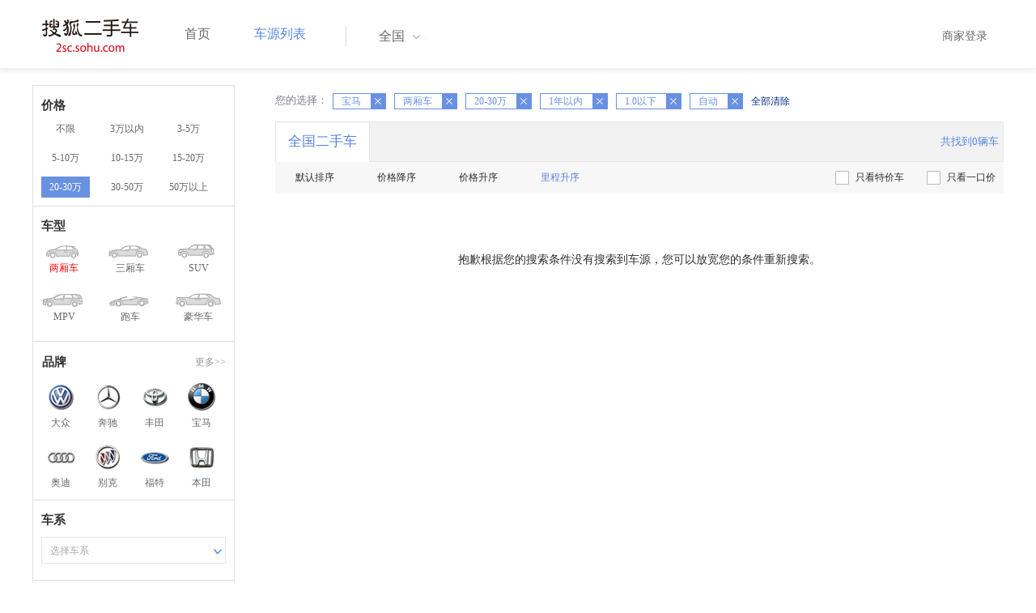

--- FILE ---
content_type: application/x-javascript
request_url: http://s.auto.itc.cn/pc-db/static/js/buycar/buy_car_v2.js
body_size: 6285
content:

var BUYCAR = {
    //关闭问题区域
    "close_questdiv":function (){
        $("#question_div").slideUp(500);
        $("#hotSelect").show();
        return;
    },

    //提交问题区域
    "submit_questdiv":function (){
        var quest_1 = $("#quest_1").val();
        var quest_2 = $("#quest_2").val();
        var quest_3 = $("#quest_3").val();
        var quest_4 = $("#quest_4").val();
        var link = cityLink+"/auto2-q"+quest_1+quest_2+quest_3+quest_4+"/";
        window.location.href=link;
        return;
    },

    //展示品牌下拉区域 修改 2015.5.20
    "open_brandmore":function (){
        $("#brand_more").show();
        $("#model-select").hide();
        $("#brand-select").addClass("showcur");
    },
    //隐藏品牌下拉区域 修改 2015.5.20
    "close_brandmore":function (){
        $("#brand_more").hide();
        $("#model-select").show();
        $("#brand-select").removeClass("showcur");
    },

    //展示下拉框
    "display_option_select":function (id){
        var ids = "#"+id;
        $(ids).toggle();
    }



}
//左侧 导航收缩 add 2015.5.20
//$("#list_wrap .list_nav_wrap:gt(4)").hide();
$(".nav_close").click(function(){
    var otxt = $(this).text();
    if(otxt == '收起'){
        $(this).text("高级筛选");
        $("#list_wrap .list_nav_wrap:gt("+foldIndex+")").hide();
    }else{
        $(this).text("收起");
        $("#list_wrap .list_nav_wrap:gt("+foldIndex+")").show();
    }
});
//左侧 导航收缩 add 2015.5.20


//车系下拉框显示
$("#model_option").click(function (){
    BUYCAR.display_option_select("model_option_list");
});

//里程下拉框显示
$("#mileage_option").click(function (){
    BUYCAR.display_option_select("mileage_option_list");
});

//控制车系下拉框显示
$("#usedyear_option").click(function (){
    BUYCAR.display_option_select("usedyear_option_list");
});




//品牌更多展示
$("#brand_more_button").click(function(){
    let brandDom=$('#brand_more_list');
    if(!brandDom.children().length>0){
        addbrandDom(brandDom);
    }
    var flag = $("#brand_more").css("display");
    if(flag == 'block'){
        BUYCAR.close_brandmore();
    }else{
        BUYCAR.open_brandmore();
    }
});


$("#quest_div_submit").click(function (){
    BUYCAR.submit_questdiv();
});

$("#quest_div_cancel").click(function (){
    BUYCAR.close_questdiv();
});


//$("#question_title").mousedown(function (){
//展示问答题区域
//$("#question_div").slideDown(500);
//});


//当问题区域点击时，展示或隐藏问题区域
$("#question_title").mousedown(function (){
    $(this).toggleClass("ico");
    //展示问答题区域
    $("#question_div").slideToggle(500);
    $("#hotSelect").toggle();
});


//当点击页面其他部分时，关闭弹出层显示
$(document).click(function(e){
    var s = e.target.parentNode.parentNode.id;
    if(s != 'mileage_option'){
        $("#mileage_option_list").hide();
    }
    if(s != 'usedyear_option'){
        $("#usedyear_option_list").hide();
    }
    if(s != 'model_option'){
        $("#model_option_list").hide();
    }

    if(s != 'brand-select'){
        BUYCAR.close_brandmore();
    }
});


//设置热门车型
/**
 $(function(){
    var url = "/sccar/getHotModelList2.action";
    $.ajax({url:url, type:"get", success:function (json) {
      $("#hostModelSelected").html(json);
    }})
  });
 **/
//获取热门车型
/**
 if(_modelId){
    var compModelUrl = "/inc/inc/new/compModel/compModel_"+_modelId+".js";
    $.ajax({url:compModelUrl, type:"get", success:function (json) {
        if (json != null && json != ""){
            var data = "";
            if (typeof(compModel) != 'undefined') {
                data = compModel.data;
            }
            //取车型数据
            var url = "/interface/common/gethotmodellist/?province="+_cprovinceEN+"&city="+_ccityEN+"&model="+modelEN+"&brand="+brandEN+"&nation="+nation+"&type="+type+"&models="+data;
            $.ajax({url:url, type:"get", success:function (json) {
                $("#hostModelSelected").html(json);
            }});
        }
    },error: function (msg) {

    }});
}else{
    $(function(){
        var url = "/interface/common/gethotmodellist/?province="+_cprovinceEN+"&city="+_ccityEN+"&model="+modelEN+"&brand="+brandEN+"&nation="+nation+"&type="+type;
        $.ajax({url:url, type:"post", success:function (json) {
           $("#hostModelSelected").html(json);
        }});
    });
}
 */

//自定义价格
$("#custom-price-button").click(function (){
    var minPrice = trim($("#min_price_filter").val());
    var maxPrice = trim($("#max_price_filter").val());
    if(minPrice == '' && maxPrice == ''){
        alert("请输入自定义价格区间")
        return;
    }
    if(minPrice == ''){
        minPrice = 0;
    }
    if(maxPrice == ''){
        maxPrice = 0;
    }

    if(!$.isNumeric(minPrice) || minPrice < 0){
        minPrice = 0;
    }
    if(!$.isNumeric(maxPrice) || maxPrice < 0){
        maxPrice = 0;
    }

    if(minPrice > maxPrice && maxPrice != 0){
        var t = maxPrice;
        maxPrice = minPrice;
        minPrice = t;
    }
    var mprice = minPrice+"_"+maxPrice;
    if(minPrice == maxPrice && minPrice == 0){
        mprice = 0;
    }
    var link = $("#custom-price-val").val();
    window.location.href=link.replace('-1', mprice );
})


//自定义车龄
$("#custom-usedYear-button").click(function (){
    var minusedYear = trim($("#min_usedYear_filter").val());
    var maxusedYear = trim($("#max_usedYear_filter").val());
    if(minusedYear == '' && maxusedYear == ''){
        alert("请输入自定义车龄区间")
        return;
    }
    if(minusedYear == ''){
        minusedYear = 0;
    }
    if(maxusedYear == ''){
        maxusedYear = 0;
    }

    if(!$.isNumeric(minusedYear) || minusedYear < 0){
        minusedYear = 0;
    }
    if(!$.isNumeric(maxusedYear) || maxusedYear < 0){
        maxusedYear = 0;
    }

    if(minusedYear > maxusedYear && maxusedYear != 0){
        var t = maxusedYear;
        maxusedYear = minusedYear;
        maxusedYear = t;
    }
    var musedYear = minusedYear+"_"+maxusedYear;
    if(minusedYear == maxusedYear && minusedYear == 0){
        musedYear = 0;
    }
    var link = $("#custom-usedYear-val").val();
    window.location.href=link.replace('-1', musedYear );
})

function trim(str){
    return str.replace(/(^\s*)|(\s*$)/g, "");
}


//添加收藏
function addToFavorite(title, url) {
    var msg = "您的浏览器不支持自动收藏，请使用快捷键Ctrl+D";
    if (!title)
    {
        title = document.title;
    }
    if (!url)
    {
        url = window.location;
    }
    try{
        window.sidebar.addPanel(title, url,"");
    }catch(e){
        try{
            var ua = navigator.userAgent.toLowerCase();
            if (ua.indexOf("360se") > -1){
                alert(msg);
            }else{
                window.external.AddFavorite( url, title);
            }
        }catch(e){
            alert(msg);
        }
    }
}


//猜你喜欢

function getCookie(name)//取cookies函数
{
    var arr = document.cookie.match(new RegExp("(^| )" + name + "=([^;]*)(;|$)"));
    if (arr != null)
        return unescape(arr[2]);
    return null;
}

function setcookie(name,value){
    var Days = 30;
    var exp  = new Date();
    exp.setTime(exp.getTime() + Days*24*60*60*1000);
    document.cookie = name + "="+ escape (value) + ";expires=" + exp.toGMTString();
}

//2017.2.14浏览车源改为推荐车源 displayCookie();
//设置浏览车源
/*function displayCookie(){
    var cookieCar = getCookie("cookieCar");
    if(cookieCar){
        var cookieCarJson = eval("("+cookieCar+")");
        var lookedCarHtml = "";
        var jsonCar = "";
        if(cookieCarJson.length > 0){
            for(var i = 0;i<cookieCarJson.length;i++){
                jsonCar = cookieCarJson[i];
                if(jsonCar){
                    lookedCarHtml += '<div id="" class="carsItem carItem">';
                    lookedCarHtml += '<a href="'+jsonCar.url+'" target="_blank" class="carImg">';
                    lookedCarHtml += '<img  src="'+jsonCar.picUrl+'_z320x210" alt="'+ jsonCar.name +'" height="153px" width="228px"/></a>';
                    lookedCarHtml += '<a href="'+jsonCar.url+'" target="_blank" class="car-link">'+ jsonCar.name +'</a>';
                    lookedCarHtml += '<span class="like-price">￥'+jsonCar.price+'万</span>';
                    lookedCarHtml += '</div>';
                }
            }
            document.getElementById("guessCars").innerHTML = lookedCarHtml;
            $("#lookedCarDiv").show();
        }
    }
}*/
//2017.2.15 add 推荐车源
//recomFn();
function recomFn(){
    var url='//2sc.sohu.com/api/dbweb/newSearchCarList/?districtId='+_provinceId+'&startIndex=0&limit=6&onlyOnSale=true';
    $.ajax({
        url :url,
        type :"get",
        dataType : "jsonp",
        jsonp: "callback",
        success : function(data){
            var jsonCar=data.Item,CarHtml='';
            var l=jsonCar.length;
            for(var i=0;i<l;i++){
                CarHtml += '<div id="" class="carsItem carItem">';
                CarHtml += '<a href="'+jsonCar[i].carLink+'" target="_blank" class="carImg">';
                CarHtml += '<img  src="'+jsonCar[i].picUrl+'_z320x210" alt="'+ jsonCar[i].title +'" height="153px" width="228px"/></a>';
                CarHtml += '<a href="'+jsonCar[i].carLink+'" target="_blank" class="car-link">'+ jsonCar[i].title +'</a>';
                CarHtml += '<p class="car-info">'+jsonCar[i].first_license_date+'上牌&nbsp;|&nbsp;'+jsonCar[i].mileageDesc+'</p>';
                CarHtml += '<span class="like-price">￥'+jsonCar[i].price+'万</span>';
                CarHtml += '</div>';
            }
            $("#guessCars").html(CarHtml);
        }
    });

}

function subString(str, len, hasDot) {
    var newLength = 0;
    var newStr = "";
    var chineseRegex = /[^\x00-\xff]/g;
    var singleChar = "";
    var strLength = str.replace(chineseRegex,"**").length;
    for(var i = 0;i < strLength;i++)
    {
        singleChar = str.charAt(i).toString();
        if(singleChar.match(chineseRegex) != null)
        {
            newLength += 2;
        }
        else
        {
            newLength++;
        }
        if(newLength > len)
        {
            break;
        }
        newStr += singleChar;
    }

    if(hasDot && strLength > len)
    {
        newStr += "...";
    }
    return newStr;
}

try{ SA.job.run(); }catch(e){}
//  add  2015.5.25  侧栏的浮层
window.onscroll=function(){
    changeHeight();
};
function changeHeight(){
    var t = document.documentElement.scrollTop || document.body.scrollTop;
    if(t>400){
        $(".sidbox").show();
    }else{ $(".sidbox").hide();}
}
$(".sidkf").mouseover(function(){
    $(".sid_fc").show();
}).mouseout(function(){
    $(".sid_fc").hide();
})
$(".gotop").click(function(){
    $('html,body').animate({ scrollTop:0}, 200);
})

/***地区选择 start***/

SA.register("ui.menuSelect",function(a,$){

    var els=[],group=[];

    var Menu=function( el, groupName, groupIndex, dropHeight ){
        var $el=typeof el=='string' ? $(el) : el
            , $menuList=$el.find('.menu-list') ;
        var self=this;
        if( !$el.length ) return;

        self.dropHeight= dropHeight || parseInt( $menuList.css('height') ) || 240;


        if( typeof groupName=='string' && typeof groupIndex=='number' ){
            typeof group[groupName]=='undefined'&&( group[groupName]=[] );
            group[groupName][groupIndex]=this;
            this.groupName=groupName;
            this.groupIndex=groupIndex;
            this.isSingle=false;
        }else{
            this.isSingle=true;
        }
        this.$el=$el;
        this.isActive=false;
        this.isActiveTime=null;

        els.push( this );

        $menuList.find('ul:first').delegate(".option","click",function(event){
            var option=$(this);
            var name=option.find('span.item-text').text();
            var value=option.attr("value");
            if(value=="") return;

            option.closest('ul').find('li').removeClass('current');
            option.parent().addClass('current')

            $el.children(".menu-name").html(name).attr("value",value);
            $el.trigger("change",[{name:name,value:value,$el:option}]);
        });
        // $menuList.click(function(e){
        // return $(e.target).closest('.option', this).length==1;
        // });
        $el.click(function(e){
            self.isActive=true;
            self.isActiveTime&&clearTimeout(self.isActiveTime);
            self.isActiveTime=setTimeout(function(){ self.isActive=false; },50);
            // clearMenu(this);
            if( $el.hasClass('disabled') && self.groupName ){
                runBlink( self, false );
                return;
            };
            var isShow= !$el.hasClass('ui-select-active');
            $el.toggleClass('ui-select-active');

            if( isShow ){
                $menuList.css({height:'auto'});
                $menuList.scrollHeight > self.dropHeight && $menuList.css('height', self.dropHeight );
            }
        });
        $el.bind('ui.menu.checkvalue',function(){
            runBlink( self, true );
        });
    }

    function clearMenu(){
        for(var i=0,j=els.length;i<j;i++){
            !els[i].isActive && els[i].$el.removeClass('ui-select-active');
        }
    }

    function runBlink( obj, checkAll ){
        if( obj.isSingle ){      // 检查单个menu
            obj.$el.hasClass('novalue') && new a.ui.blink( obj.$el );
        }else{
            var g=obj.groupName && group[obj.groupName]
                , groupIndex=obj.groupIndex;
            for(var i=0,j=g.length; i<j; i++){
                if( (checkAll||i<groupIndex) &&g[i].$el.hasClass('novalue')){
                    new a.ui.blink( g[i].$el );
                }
            }
        }
    }

    $(document).bind('click.menu',function(){clearMenu();});

    return Menu;
});

SA.register('app.area3',function(a,$){
    var useIndex=0;
    var Area=function(option){
        var _default={
            provinceSelect:'#province',
            citySelect:'#city',
            onProvinceChange:function(){},
            onCityChange:function(){},
            pename:'',
            cename:'',
            provinceText:'选择地区',
            cityText:'选择城市',
            linkProvinceTpl:'',
            linkCityTpl:'',
            areas:window.cityProvince.letter
        };
        var o=$.extend({},_default,option);

        var $province=$(o.provinceSelect),
            $city=$(o.citySelect),
            onProvinceChange=o.onProvinceChange,
            onCityChange=o.onCityChange,
            pename=o.pename,
            cename=o.cename,
            pTxt=o.provinceText,
            areas=o.areas,
            cTxt=o.cityText;

        var $pTxt=$province.find('div.sc-option-content');
        var $pMenu=$province.children('div.sc-option-list');
        var $pMenuList=$pMenu.children('ul');

        var $cTxt=$city.find('div.sc-option-content');
        var $cMenu=$city.children('div.sc-option-list');
        var $cMenuList=$cMenu.children("ul");
        var cityDataIndex=0;
        function showProvince(ename){
            var txt=pTxt;
            var chip=[''],linkTpl=o.linkProvinceTpl;
            for (var i=areas.length-1,j=0; j<i; j++)
            {
              for(var key in areas[j]){
                let plist=areas[j][key];
                plist.forEach(item => {
                    if( ename==item.i ){
                        txt=item.n;
                      //  cityDataIndex=j;
                    }
                    chip.push('<li><a data-name="'+item.en+'" data-id="'+item.i+'" data-index="'+j+'" href="/buycar/?citycode='+item.i+'">&nbsp;&nbsp;'+item.n+'</a></li>');
        
                });
         
              }

                /*
                
                var nt=areas[j][1].split(',');
                if( ename==nt[0] ){
                    txt=areas[j][0];
                    cityDataIndex=j;
                }
              
                link=linkTpl ? linkTpl.replace('{p}',nt[0]) : 'javascript:void(0)';
                chip.push('<li><a data-name="'+nt[0]+'" data-id="'+nt[1]+'" data-index="'+j+'" href="'+link+'">&nbsp;&nbsp;'+areas[j][0]+'</a></li>');
            */
            }
            chip[0]='<li><a data-id="-1" data-index="-1" href="'+o.linkProvinceDefault+'">&nbsp;&nbsp;'+pTxt+'</a></li>';
            $pMenuList.html( chip.join("\r\n") );
            $pTxt.text( $.trim( txt.replace('&nbsp;','') ) );

            ename && $province.removeClass('novalue');
            ename && $city.removeClass('disabled');
        }

        function showCity(pid,ename){
            var txt=cTxt;
            var chip=[''],linkTpl=o.linkCityTpl;
            for (var i=areas.length-1,j=0; j<i; j++) {
              for(var key in areas[j]){
                let plist=areas[j][key];
                plist.forEach(item => {
                    if(item.i==pid){
                        let clist=item.c;
                        clist.forEach(c=>{
                            if(c.i==ename){
                                txt=c.n;
                            }
                            chip.push('<li><a data-name="'+c.m+'" data-id="'+c.i+'" href="/buycar/?citycode='+c.i+'">&nbsp;&nbsp;'+c.n+'</a></li>');
      
                        })
                    }
                });
         
              }
            }
            /*
            for (var i=areas[index]?areas[index].length:0,j=2; j<i; j+=2)
            {
                var nt=areas[index][j+1].split(',');
                if( ename==nt[0] )
                    txt=areas[index][j];
                link=linkTpl ? linkTpl.replace('{p}',nt[0]) : 'javascript:void(0)';
                chip.push('<li><a data-name="'+nt[0]+'" data-id="'+nt[1]+'" href="'+link+'">&nbsp;&nbsp;'+areas[index][j]+'</a></li>');
            }
            */
            chip[0]='<li><a data-id="-1" data-index="-1" href="'+o.linkCityDefault+'">&nbsp;&nbsp;'+cTxt+'</a></li>';
            $cMenuList.html( chip.join("\r\n") );
            chip.length==1 ? $city.hide() : $city.show();
            $cTxt.text( $.trim( txt ) );

            ename && $province.removeClass('novalue');
        }

        $province.bind('change.area',function(e,val,index,obj,$el){
            showCity(index);
            onProvinceChange(Number(val),obj,$el.attr('data-name'),$el);
        });

        $city.bind('change.area',function(e,val,index,obj,$el){
            onCityChange(Number(val),obj,$el.attr('data-name'),$el);
        });

        var groupName='areaSelect'+useIndex;

        new a.ui.menuSelect( $province, groupName, 0 );
        new a.ui.menuSelect( $city, groupName, 1 );

        useIndex++;

        showProvince( pename );

        if( pename!='' )
            showCity(pename,cename);
    }
    return Area;
});


new SA.app.area3({
    pename:_provinceId,
    cename:_ccityEN,
    linkProvinceTpl:purl_province,
    linkCityTpl:purl_city,
    linkProvinceDefault:_provinceUrl,
    linkCityDefault:_cityUrl,
    onProvinceChange:function(val,obj,ename,el){
        window.location.href=$(el).attr('href');
    },
    onCityChange:function(val,obj,ename,el){
        window.location.href=$(el).attr('href');
    }
});

/***地区选择 end***/

/*****add 品牌**/
function addbrandDom(dom){
    /***add 买车页 车系、车型* s***/
    let letterHtml='';
    if(window.brandMods){
        window.brandMods.forEach((item,index) => {
            letterHtml += '<dd>';
            letterHtml += '<i class="item-index">'+item.first_letter+'</i>';
            let blist=item.brands;
            blist.forEach((b,i)=>{
                let citycode=window._ccity;
                if(citycode && citycode.length>0){
                   letterHtml += `<a target="_blank" class="option"  href="/brand_${b.id}?citycode=${citycode}"><span class="item-text">${b.name_zh}</span></a>`;
                }else{
                    letterHtml += `<a target="_blank" class="option"  href="/brand_${b.id}"><span class="item-text">${b.name_zh}</span></a>`;
                }
            } )
            letterHtml += '</dd>';
    
            
        });
        dom.html(letterHtml);
    }

    /***add 买车页 车系、车型* e***/
    
}
/*****add 车型**/
let modelDom=$('#model_option_list');
if(modelDom && modelDom.length>0){
//var url = `//api.auto.sohu.com/autodb/wap/brands/${window._brandId}/models`;
var url = `//portal.auto.sohu.com/aggr/model/brands/${window._brandId}/models`;
$.ajax({
    url  : url,
    success : function (json) {
        addmodelDom(json,modelDom)
    },
    error: function () {

    }
});
}
function addmodelDom(arr,dom){
    /***add 买车页 车系、车型* s***/
    let letterHtml=`<li> <a href="javascript:void(0);"> 选择车系 </a></li>`;
    if(arr){
        const subarr=arr.model_filter.sub_brand_list;
        subarr.forEach((item,index) => {
            letterHtml+=`<li class="model-option-list-subbrand">${item.brand_name_zh}</li>`;
            let blist=arr.models;
            blist.forEach((b,i)=>{
                let citycode=window._ccity;
                if(b.sub_brand_id==item.brand_id){
                    if(citycode && citycode.length>0){
                        letterHtml += `<li> <a href="/model_${b.model_id}?citycode=${citycode}">${b.model_name_zh}</a></li>`;
                    }else{
                        letterHtml += `<li> <a href="/model_${b.model_id}">${b.model_name_zh}</a></li>`;
                    }
               }

    
            } )
   
    
            
        });
        dom.html(letterHtml);
    }

    /***add 买车页 车系、车型* e***/
    
}


    
